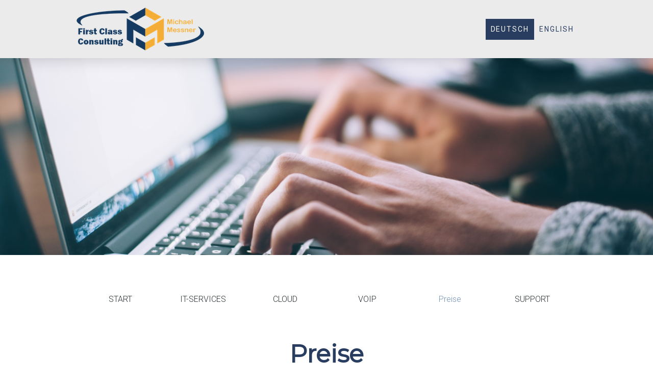

--- FILE ---
content_type: text/html; charset=UTF-8
request_url: https://www.first-class-consulting.com/deutsch/preise/
body_size: 10148
content:
<!DOCTYPE html>
<html lang="de-DE"><head>
    <meta charset="utf-8"/>
    <link rel="dns-prefetch preconnect" href="https://u.jimcdn.com/" crossorigin="anonymous"/>
<link rel="dns-prefetch preconnect" href="https://assets.jimstatic.com/" crossorigin="anonymous"/>
<link rel="dns-prefetch preconnect" href="https://image.jimcdn.com" crossorigin="anonymous"/>
<link rel="dns-prefetch preconnect" href="https://fonts.jimstatic.com" crossorigin="anonymous"/>
<meta name="viewport" content="width=device-width, initial-scale=1"/>
<meta http-equiv="X-UA-Compatible" content="IE=edge"/>
<meta name="description" content=""/>
<meta name="robots" content="index, follow, archive"/>
<meta property="st:section" content=""/>
<meta name="generator" content="Jimdo Creator"/>
<meta name="twitter:title" content="Preise"/>
<meta name="twitter:description" content="START"/>
<meta name="twitter:card" content="summary_large_image"/>
<meta property="og:url" content="http://www.first-class-consulting.com/deutsch/preise/"/>
<meta property="og:title" content="Preise"/>
<meta property="og:description" content="START"/>
<meta property="og:type" content="website"/>
<meta property="og:locale" content="de_DE"/>
<meta property="og:site_name" content="Messner Consulting - Ihr zuverlässiger IT Partner"/>
<meta name="twitter:image" content="https://image.jimcdn.com/app/cms/image/transf/none/path/s09ceca652b4fd0bf/backgroundarea/i358fe4e2816902fd/version/1627838345/image.jpg"/>
<meta property="og:image" content="https://image.jimcdn.com/app/cms/image/transf/none/path/s09ceca652b4fd0bf/backgroundarea/i358fe4e2816902fd/version/1627838345/image.jpg"/>
<meta property="og:image:width" content="2000"/>
<meta property="og:image:height" content="1500"/>
<meta property="og:image:secure_url" content="https://image.jimcdn.com/app/cms/image/transf/none/path/s09ceca652b4fd0bf/backgroundarea/i358fe4e2816902fd/version/1627838345/image.jpg"/><title>Preise - Messner Consulting - Ihr zuverlässiger IT Partner</title>
<link rel="shortcut icon" href="https://u.jimcdn.com/cms/o/s09ceca652b4fd0bf/img/favicon.png?t=1625478670"/>
    
<link rel="canonical" href="https://www.first-class-consulting.com/deutsch/preise/"/>

        <script src="https://assets.jimstatic.com/ckies.js.7c38a5f4f8d944ade39b.js"></script>

        <script src="https://assets.jimstatic.com/cookieControl.js.b05bf5f4339fa83b8e79.js"></script>
    <script>window.CookieControlSet.setToNormal();</script>

    <style>html,body{margin:0}.hidden{display:none}.n{padding:5px}#cc-website-title a {text-decoration: none}.cc-m-image-align-1{text-align:left}.cc-m-image-align-2{text-align:right}.cc-m-image-align-3{text-align:center}</style>

        <link href="https://u.jimcdn.com/cms/o/s09ceca652b4fd0bf/layout/dm_bb42a019c516d73ffb236821b7b3c288/css/layout.css?t=1627838571" rel="stylesheet" type="text/css" id="jimdo_layout_css"/>
<script>     /* <![CDATA[ */     /*!  loadCss [c]2014 @scottjehl, Filament Group, Inc.  Licensed MIT */     window.loadCSS = window.loadCss = function(e,n,t){var r,l=window.document,a=l.createElement("link");if(n)r=n;else{var i=(l.body||l.getElementsByTagName("head")[0]).childNodes;r=i[i.length-1]}var o=l.styleSheets;a.rel="stylesheet",a.href=e,a.media="only x",r.parentNode.insertBefore(a,n?r:r.nextSibling);var d=function(e){for(var n=a.href,t=o.length;t--;)if(o[t].href===n)return e.call(a);setTimeout(function(){d(e)})};return a.onloadcssdefined=d,d(function(){a.media=t||"all"}),a};     window.onloadCSS = function(n,o){n.onload=function(){n.onload=null,o&&o.call(n)},"isApplicationInstalled"in navigator&&"onloadcssdefined"in n&&n.onloadcssdefined(o)}     /* ]]> */ </script>     <script>
// <![CDATA[
onloadCSS(loadCss('https://assets.jimstatic.com/web.css.cba479cb7ca5b5a1cac2a1ff8a34b9db.css') , function() {
    this.id = 'jimdo_web_css';
});
// ]]>
</script>
<link href="https://assets.jimstatic.com/web.css.cba479cb7ca5b5a1cac2a1ff8a34b9db.css" rel="preload" as="style"/>
<noscript>
<link href="https://assets.jimstatic.com/web.css.cba479cb7ca5b5a1cac2a1ff8a34b9db.css" rel="stylesheet"/>
</noscript>
    <script>
    //<![CDATA[
        var jimdoData = {"isTestserver":false,"isLcJimdoCom":false,"isJimdoHelpCenter":false,"isProtectedPage":false,"cstok":"","cacheJsKey":"809fbefa5524cfe701b9bc699b86fd969b906185","cacheCssKey":"809fbefa5524cfe701b9bc699b86fd969b906185","cdnUrl":"https:\/\/assets.jimstatic.com\/","minUrl":"https:\/\/assets.jimstatic.com\/app\/cdn\/min\/file\/","authUrl":"https:\/\/a.jimdo.com\/","webPath":"https:\/\/www.first-class-consulting.com\/","appUrl":"https:\/\/a.jimdo.com\/","cmsLanguage":"de_DE","isFreePackage":false,"mobile":false,"isDevkitTemplateUsed":true,"isTemplateResponsive":true,"websiteId":"s09ceca652b4fd0bf","pageId":2143107712,"packageId":2,"shop":{"deliveryTimeTexts":{"1":"1 - 3 Tage Lieferzeit","2":"3 - 5 Tage Lieferzeit","3":"5 - 8 Tage Lieferzeit"},"checkoutButtonText":"Zur Kasse","isReady":false,"currencyFormat":{"pattern":"#,##0.00 \u00a4","convertedPattern":"#,##0.00 $","symbols":{"GROUPING_SEPARATOR":".","DECIMAL_SEPARATOR":",","CURRENCY_SYMBOL":"\u20ac"}},"currencyLocale":"de_DE"},"tr":{"gmap":{"searchNotFound":"Die angegebene Adresse konnte nicht gefunden werden.","routeNotFound":"Die Anfahrtsroute konnte nicht berechnet werden. M\u00f6gliche Gr\u00fcnde: Die Startadresse ist zu ungenau oder zu weit von der Zieladresse entfernt."},"shop":{"checkoutSubmit":{"next":"N\u00e4chster Schritt","wait":"Bitte warten"},"paypalError":"Da ist leider etwas schiefgelaufen. Bitte versuche es erneut!","cartBar":"Zum Warenkorb","maintenance":"Dieser Shop ist vor\u00fcbergehend leider nicht erreichbar. Bitte probieren Sie es sp\u00e4ter noch einmal.","addToCartOverlay":{"productInsertedText":"Der Artikel wurde dem Warenkorb hinzugef\u00fcgt.","continueShoppingText":"Weiter einkaufen","reloadPageText":"neu laden"},"notReadyText":"Dieser Shop ist noch nicht vollst\u00e4ndig eingerichtet.","numLeftText":"Mehr als {:num} Exemplare dieses Artikels sind z.Z. leider nicht verf\u00fcgbar.","oneLeftText":"Es ist leider nur noch ein Exemplar dieses Artikels verf\u00fcgbar."},"common":{"timeout":"Es ist ein Fehler aufgetreten. Die von dir ausgew\u00e4hlte Aktion wurde abgebrochen. Bitte versuche es in ein paar Minuten erneut."},"form":{"badRequest":"Es ist ein Fehler aufgetreten: Die Eingaben konnten leider nicht \u00fcbermittelt werden. Bitte versuche es sp\u00e4ter noch einmal!"}},"jQuery":"jimdoGen002","isJimdoMobileApp":false,"bgConfig":{"id":104644712,"type":"picture","options":{"fixed":true},"images":[{"id":8168567212,"url":"https:\/\/image.jimcdn.com\/app\/cms\/image\/transf\/none\/path\/s09ceca652b4fd0bf\/backgroundarea\/i358fe4e2816902fd\/version\/1627838345\/image.jpg","altText":""}]},"bgFullscreen":null,"responsiveBreakpointLandscape":767,"responsiveBreakpointPortrait":480,"copyableHeadlineLinks":false,"tocGeneration":false,"googlemapsConsoleKey":false,"loggingForAnalytics":false,"loggingForPredefinedPages":false,"isFacebookPixelIdEnabled":false,"userAccountId":"c46e3406-c097-4929-a7ef-8b0a7dc9c2ad"};
    // ]]>
</script>

     <script> (function(window) { 'use strict'; var regBuff = window.__regModuleBuffer = []; var regModuleBuffer = function() { var args = [].slice.call(arguments); regBuff.push(args); }; if (!window.regModule) { window.regModule = regModuleBuffer; } })(window); </script>
    <script src="https://assets.jimstatic.com/web.js.24f3cfbc36a645673411.js" async="true"></script>
    <script src="https://assets.jimstatic.com/at.js.62588d64be2115a866ce.js"></script>

<script src="https://ajax.googleapis.com/ajax/libs/jquery/1.8.1/jquery.min.js" type="text/javascript">
</script>

<script type="text/javascript">

//<![CDATA[

    $(document).ready(function() {

 
/* This is the Columns Element that we are converting - identify it here */

        $( "#cc-m-11124359112" ).wrap( "<div id='section1' />" ); 

    }); 


//]]>

</script>

<style type="text/css">

/*<![CDATA[*/


/*  This code prevents side-scrolling */

        body { overflow-x: hidden;}

       .jtpl-main {overflow-x:hidden;}
/* This is a fullwidth section - add your comment to describe it */

        #section1 {

        margin: 0 -9999rem;

        padding: 0.25rem 9999rem;

        background-color: #F4AD35;

        }

/*]]>*/

</style>


<style type="text/css">
/*<![CDATA[*/ 
.jtpl-section-aside {display: none !important;}
/*]]>*/ 
</style>

    
</head>

<body class="body cc-page j-m-gallery-styles j-m-video-styles j-m-hr-styles j-m-header-styles j-m-text-styles j-m-emotionheader-styles j-m-htmlCode-styles j-m-rss-styles j-m-form-styles j-m-table-styles j-m-textWithImage-styles j-m-downloadDocument-styles j-m-imageSubtitle-styles j-m-flickr-styles j-m-googlemaps-styles j-m-blogSelection-styles j-m-comment-styles-disabled j-m-jimdo-styles j-m-profile-styles j-m-guestbook-styles j-m-promotion-styles j-m-twitter-styles j-m-hgrid-styles j-m-shoppingcart-styles j-m-catalog-styles j-m-product-styles-disabled j-m-facebook-styles j-m-sharebuttons-styles j-m-formnew-styles j-m-callToAction-styles j-m-turbo-styles j-m-spacing-styles j-m-googleplus-styles j-m-dummy-styles j-m-search-styles j-m-booking-styles j-m-socialprofiles-styles j-footer-styles cc-pagemode-default cc-content-parent" id="page-2143107712">

<div id="cc-inner" class="cc-content-parent">

<input type="checkbox" id="jtpl-mobile-navigation__checkbox" class="jtpl-mobile-navigation__checkbox"/><!-- _main.sass --><div class="jtpl-main cc-content-parent">

  <!-- _background-area.sass -->
  <div class="jtpl-background-area" background-area="fullscreen"></div>
  <!-- END _background-area.sass -->

  <!-- _top-bar.sass -->
  <div class="jtpl-top-bar navigation-colors">
    <!-- _navigation.sass -->
    <label for="jtpl-mobile-navigation__checkbox" class="jtpl-mobile-navigation__label navigation-colors--transparency">
      <span class="jtpl-mobile-navigation__borders navigation-colors__menu-icon"></span>
    </label>
    <!-- END _navigation.sass -->

  </div>
  <!-- END _top-bar.sass -->


  <!-- _mobile-navigation.sass -->
  <nav class="jtpl-mobile-navigation navigation-colors navigation-colors--transparency"><div data-container="navigation"><div class="j-nav-variant-nested"><ul class="cc-nav-level-0 j-nav-level-0"><li id="cc-nav-view-2143107512" class="jmd-nav__list-item-0 j-nav-has-children cc-nav-parent j-nav-parent jmd-nav__item--parent"><a href="/" data-link-title="Deutsch">Deutsch</a><span data-navi-toggle="cc-nav-view-2143107512" class="jmd-nav__toggle-button"></span><ul class="cc-nav-level-1 j-nav-level-1"><li id="cc-nav-view-2143118512" class="jmd-nav__list-item-1"><a href="/deutsch/it-services/" data-link-title="IT-Services">IT-Services</a></li><li id="cc-nav-view-2143118612" class="jmd-nav__list-item-1"><a href="/deutsch/cloud/" data-link-title="Cloud">Cloud</a></li><li id="cc-nav-view-2143119312" class="jmd-nav__list-item-1"><a href="/deutsch/voip/" data-link-title="VoIP">VoIP</a></li><li id="cc-nav-view-2143107712" class="jmd-nav__list-item-1 cc-nav-current j-nav-current jmd-nav__item--current"><a href="/deutsch/preise/" data-link-title="Preise" class="cc-nav-current j-nav-current jmd-nav__link--current">Preise</a></li><li id="cc-nav-view-2235720512" class="jmd-nav__list-item-1"><a href="/deutsch/supportlink/" data-link-title="Supportlink">Supportlink</a></li></ul></li><li id="cc-nav-view-2143107612" class="jmd-nav__list-item-0 j-nav-has-children"><a href="/english/" data-link-title="English">English</a><span data-navi-toggle="cc-nav-view-2143107612" class="jmd-nav__toggle-button"></span><ul class="cc-nav-level-1 j-nav-level-1"><li id="cc-nav-view-2144106412" class="jmd-nav__list-item-1"><a href="/english/it-services/" data-link-title="IT Services">IT Services</a></li><li id="cc-nav-view-2144106612" class="jmd-nav__list-item-1"><a href="/english/cloud/" data-link-title="Cloud">Cloud</a></li><li id="cc-nav-view-2144107612" class="jmd-nav__list-item-1"><a href="/english/voip/" data-link-title="VoIP">VoIP</a></li><li id="cc-nav-view-2144107912" class="jmd-nav__list-item-1"><a href="/english/contact/" data-link-title="Contact">Contact</a></li></ul></li></ul></div></div>
  </nav><!-- END _mobile-navigation.sass --><!-- _header.sass --><header class="jtpl-header navigation-colors"><div class="jtpl-header__inner alignment-options navigation-vertical-alignment">
      <div class="jtpl-logo">
        <div id="cc-website-logo" class="cc-single-module-element"><div id="cc-m-11798855112" class="j-module n j-imageSubtitle"><div class="cc-m-image-container"><figure class="cc-imagewrapper cc-m-image-align-1">
<a href="https://www.first-class-consulting.com/" target="_self"><img srcset="https://image.jimcdn.com/app/cms/image/transf/dimension=250x10000:format=png/path/s09ceca652b4fd0bf/image/i7cc4164477228dc0/version/1625392829/image.png 250w, https://image.jimcdn.com/app/cms/image/transf/dimension=320x10000:format=png/path/s09ceca652b4fd0bf/image/i7cc4164477228dc0/version/1625392829/image.png 320w, https://image.jimcdn.com/app/cms/image/transf/none/path/s09ceca652b4fd0bf/image/i7cc4164477228dc0/version/1625392829/image.png 418w" sizes="(min-width: 250px) 250px, 100vw" id="cc-m-imagesubtitle-image-11798855112" src="https://image.jimcdn.com/app/cms/image/transf/dimension=250x10000:format=png/path/s09ceca652b4fd0bf/image/i7cc4164477228dc0/version/1625392829/image.png" alt="Messner Consulting - Ihr zuverlässiger IT Partner" class="" data-src-width="418" data-src-height="141" data-src="https://image.jimcdn.com/app/cms/image/transf/dimension=250x10000:format=png/path/s09ceca652b4fd0bf/image/i7cc4164477228dc0/version/1625392829/image.png" data-image-id="7854994312"/></a>    

</figure>
</div>
<div class="cc-clear"></div>
<script id="cc-m-reg-11798855112">// <![CDATA[

    window.regModule("module_imageSubtitle", {"data":{"imageExists":true,"hyperlink":"","hyperlink_target":"","hyperlinkAsString":"","pinterest":"0","id":11798855112,"widthEqualsContent":"0","resizeWidth":"250","resizeHeight":85},"id":11798855112});
// ]]>
</script></div></div>
      </div>

      <!-- _navigation.sass -->
      <nav class="jtpl-navigation"><div class="jtpl-navigation__inner navigation-alignment" data-dropdown="true" data-main="true">
          <div data-container="navigation"><div class="j-nav-variant-nested"><ul class="cc-nav-level-0 j-nav-level-0"><li id="cc-nav-view-2143107512" class="jmd-nav__list-item-0 j-nav-has-children cc-nav-parent j-nav-parent jmd-nav__item--parent"><a href="/" data-link-title="Deutsch">Deutsch</a><span data-navi-toggle="cc-nav-view-2143107512" class="jmd-nav__toggle-button"></span><ul class="cc-nav-level-1 j-nav-level-1"><li id="cc-nav-view-2143118512" class="jmd-nav__list-item-1"><a href="/deutsch/it-services/" data-link-title="IT-Services">IT-Services</a></li><li id="cc-nav-view-2143118612" class="jmd-nav__list-item-1"><a href="/deutsch/cloud/" data-link-title="Cloud">Cloud</a></li><li id="cc-nav-view-2143119312" class="jmd-nav__list-item-1"><a href="/deutsch/voip/" data-link-title="VoIP">VoIP</a></li><li id="cc-nav-view-2143107712" class="jmd-nav__list-item-1 cc-nav-current j-nav-current jmd-nav__item--current"><a href="/deutsch/preise/" data-link-title="Preise" class="cc-nav-current j-nav-current jmd-nav__link--current">Preise</a></li><li id="cc-nav-view-2235720512" class="jmd-nav__list-item-1"><a href="/deutsch/supportlink/" data-link-title="Supportlink">Supportlink</a></li></ul></li><li id="cc-nav-view-2143107612" class="jmd-nav__list-item-0 j-nav-has-children"><a href="/english/" data-link-title="English">English</a><span data-navi-toggle="cc-nav-view-2143107612" class="jmd-nav__toggle-button"></span><ul class="cc-nav-level-1 j-nav-level-1"><li id="cc-nav-view-2144106412" class="jmd-nav__list-item-1"><a href="/english/it-services/" data-link-title="IT Services">IT Services</a></li><li id="cc-nav-view-2144106612" class="jmd-nav__list-item-1"><a href="/english/cloud/" data-link-title="Cloud">Cloud</a></li><li id="cc-nav-view-2144107612" class="jmd-nav__list-item-1"><a href="/english/voip/" data-link-title="VoIP">VoIP</a></li><li id="cc-nav-view-2144107912" class="jmd-nav__list-item-1"><a href="/english/contact/" data-link-title="Contact">Contact</a></li></ul></li></ul></div></div>
        </div>
      </nav><!-- END _navigation.sass -->
</div>
  </header><div class="jtpl-header--image" background-area="stripe" background-area-default=""></div>

  <!-- END _header.sass -->

  <!-- _section-main.sass -->
  <div class="jtpl-section-main content-options-box cc-content-parent">

    <!-- _breadcrumb.sass -->
    <div class="jtpl-breadcrumb alignment-options">
      <div class="jtpl-breadcrumb__inner flex-background-options">
        <div class="jtpl-breadcrumb__title-navigation-gutter">
          <!-- _section-main.sass -->
          <div class="jtpl-title">
            
          </div>
          <!-- END _section-main.sass -->
          <div class="jtpl-breadcrumb__navigation breadcrumb-options">
            <div data-container="navigation"><div class="j-nav-variant-breadcrumb"><ol itemscope="true" itemtype="http://schema.org/BreadcrumbList"><li itemscope="true" itemprop="itemListElement" itemtype="http://schema.org/ListItem"><a href="/" data-link-title="Deutsch" itemprop="item"><span itemprop="name">Deutsch</span></a><meta itemprop="position" content="1"/></li><li itemscope="true" itemprop="itemListElement" itemtype="http://schema.org/ListItem" class="cc-nav-current j-nav-current"><a href="/deutsch/preise/" data-link-title="Preise" itemprop="item" class="cc-nav-current j-nav-current"><span itemprop="name">Preise</span></a><meta itemprop="position" content="2"/></li></ol></div></div>
          </div>
        </div>
      </div>
    </div>
    <!-- END _breadcrumb.sass -->

    <div class="jtpl-content alignment-options content-options-inner cc-content-parent">
      <div id="content_area" data-container="content"><div id="content_start"></div>
        
        <div id="cc-matrix-3046629212"><div id="cc-m-11119766612" class="j-module n j-hgrid ">    <div class="cc-m-hgrid-column" style="width: 14.99%;">
        <div id="cc-matrix-3068891212"><div id="cc-m-11123163112" class="j-module n j-text "><p style="text-align: center;">
    <a href="/" title="Deutsch">START</a>
</p></div></div>    </div>
            <div class="cc-m-hgrid-separator" data-display="cms-only"><div></div></div>
        <div class="cc-m-hgrid-column" style="width: 14.99%;">
        <div id="cc-matrix-3067444312"><div id="cc-m-11119770712" class="j-module n j-text "><p style="text-align: center;">
    <a href="/deutsch/it-services/" title="IT-Services">IT-SERVICES</a>
</p></div></div>    </div>
            <div class="cc-m-hgrid-separator" data-display="cms-only"><div></div></div>
        <div class="cc-m-hgrid-column" style="width: 14.99%;">
        <div id="cc-matrix-3067445712"><div id="cc-m-11119771512" class="j-module n j-text "><p style="text-align: center;">
    <a href="/deutsch/cloud/" title="Cloud">CLOUD</a>
</p></div></div>    </div>
            <div class="cc-m-hgrid-separator" data-display="cms-only"><div></div></div>
        <div class="cc-m-hgrid-column" style="width: 14.99%;">
        <div id="cc-matrix-3067444712"><div id="cc-m-11119773412" class="j-module n j-text "><p style="text-align: center;">
    <a href="/deutsch/voip/" title="VoIP">VOIP</a>
</p></div></div>    </div>
            <div class="cc-m-hgrid-separator" data-display="cms-only"><div></div></div>
        <div class="cc-m-hgrid-column" style="width: 14.99%;">
        <div id="cc-matrix-3067444412"><div id="cc-m-11119778412" class="j-module n j-text "><p style="text-align: center;">
    <span style="color: #7293b6;" mce-data-marked="1">Preise</span>
</p></div></div>    </div>
            <div class="cc-m-hgrid-separator" data-display="cms-only"><div></div></div>
        <div class="cc-m-hgrid-column last" style="width: 14.99%;">
        <div id="cc-matrix-3324246012"><div id="cc-m-12223776512" class="j-module n j-text "><p style="text-align: center;">
    <a href="/deutsch/supportlink/" title="Supportlink">SUPPORT</a>
</p></div></div>    </div>
    
<div class="cc-m-hgrid-overlay" data-display="cms-only"></div>

<br class="cc-clear"/>

</div><div id="cc-m-11119804212" class="j-module n j-spacing ">
    <div class="cc-m-spacer" style="height: 50px;">
    
</div>

</div><div id="cc-m-11078907612" class="j-module n j-header "><h1 class="" id="cc-m-header-11078907612">Preise</h1></div><div id="cc-m-11078911212" class="j-module n j-spacing ">
    <div class="cc-m-spacer" style="height: 50px;">
    
</div>

</div><div id="cc-m-12173972212" class="j-module n j-text "><p>
    Arbeitstage: Mo. – Fr. während der Bürozeiten 9 – 17 Uhr   
</p>

<ul>
    <li>Remote Support, Admin*, pro Stunde € 100,00
    </li>

    <li>Remote Support, System Ing.*, pro Stunde € 125,00
    </li>

    <li>Remote Support, Consulter*, pro Stunde € 145,00
    </li>
</ul>

<p>
    Zuschlag für Support außerhalb der Supportzeiten, pro angefangene Stunde 50%<br/>
    Zuschlag für Support Feiertage, Samstag und Sonntag, pro angefangene Stunde 100%<br/>
    <br/>
    * je Stunde, Abrechnung 15 min Takt zzgl. Reisekostenpauschale bei Vor-Ort-Einsatz.<br/>
    Anfahrt bis zu 50 km (49,00 €), bis zu 100 km (109,00 €), bis zu 150 km (179,00 €)<br/>
    Alle Preise in Euro zzgl. MwSt.
</p></div><div id="cc-m-11078912012" class="j-module n j-spacing ">
    <div class="cc-m-spacer" style="height: 100px;">
    
</div>

</div><div id="cc-m-11124359112" class="j-module n j-hgrid ">    <div class="cc-m-hgrid-column" style="width: 49%;">
        <div id="cc-matrix-3069412412"><div id="cc-m-11124359212" class="j-module n j-spacing ">
    <div class="cc-m-spacer" style="height: 5px;">
    
</div>

</div><div id="cc-m-11124359312" class="j-module n j-text "><p>
    <strong>Kontakt</strong>
</p>

<p>
     
</p>

<p>
    First Class Consulting
</p>

<p>
    Michael Messner
</p>

<p>
    Starkenburgstr. 10
</p>

<p>
    64546 Mörfelden-Walldorf
</p>

<p>
    +49 (0) 6105 96304-18
</p>

<p>
    <a href="mailto:info@messner-consulting.de" title="info@messner-consulting.de">info@messner-consulting.de</a>
</p></div><div id="cc-m-11124359412" class="j-module n j-spacing ">
    <div class="cc-m-spacer" style="height: 5px;">
    
</div>

</div><div id="cc-m-11124359512" class="j-module n j-text "><p>
    <span style="font-size: 12px; color: #293133;"><a href="https://www.messner-consulting.de/about/" target="_blank" title="https://www.messner-consulting.de/about/">Impressum</a> | <a href="https://www.messner-consulting.de/j/privacy" target="_blank" title="https://www.messner-consulting.de/j/privacy">Datenschutz</a></span> <span style="font-size: 12px; color: #293133;">| <a href="https://www.messner-consulting.de/j/cookies/policy" target="_blank" title="https://www.messner-consulting.de/j/cookies/policy">Cookie-Richtlinie</a></span>
</p>

<p>
    <span style="font-size: 12px; color: #ffffff;"> </span>
</p></div></div>    </div>
            <div class="cc-m-hgrid-separator" data-display="cms-only"><div></div></div>
        <div class="cc-m-hgrid-column last" style="width: 49%;">
        <div id="cc-matrix-3069412512"><div id="cc-m-11124359612" class="j-module n j-spacing ">
    <div class="cc-m-spacer" style="height: 5px;">
    
</div>

</div><div id="cc-m-11124359712" class="j-module n j-text "><p>
    <strong>Über uns</strong>
</p>

<p>
     
</p>

<p>
    Engagiert, kompetent und persön­lich unter­stützt Sie First Class Consulting rund um die IT-Infra­struktur. Wir ver­ste­hen uns als ver­läss­licher stra­te­gischer Part­ner und eben­so
    kom­pe­ten­ter wie service­orien­tierter IT-Dienst­leister für kleine und mittel­stän­dische Unter­neh­men.
</p>

<p>
    Kunden­nähe, fach­liche Ex­per­tise sowie lang­jährige Er­fahr­ungen machen uns zu Ihrem IT-Part­ner für über­zeu­gende Lösungen. Wir freuen uns auf Sie.
</p></div><div id="cc-m-11124359812" class="j-module n j-spacing ">
    <div class="cc-m-spacer" style="height: 5px;">
    
</div>

</div></div>    </div>
    
<div class="cc-m-hgrid-overlay" data-display="cms-only"></div>

<br class="cc-clear"/>

</div></div>
        
        </div>
    </div>
    <!-- END _section-main.sass -->

  </div>

  <!-- _section-aside.sass -->
  <div class="jtpl-section-aside">

    <aside class="jtpl-sidebar sidebar-options"><div class="jtpl-sidebar__inner alignment-options">
        <div data-container="sidebar"><div id="cc-matrix-3046630212"></div></div>
      </div>
    </aside><footer class="jtpl-footer footer-options"><div class="jtpl-footer__inner alignment-options">
        <div id="contentfooter" data-container="footer">

    
    <div class="j-meta-links">
        <a href="/about/">Impressum</a> | <a href="//www.first-class-consulting.com/j/privacy">Datenschutz</a> | <a id="cookie-policy" href="javascript:window.CookieControl.showCookieSettings();">Cookie-Richtlinie</a>    </div>

    <div class="j-admin-links">
            

<span class="loggedin">
    <a rel="nofollow" id="logout" target="_top" href="https://cms.e.jimdo.com/app/cms/logout.php">
        Abmelden    </a>
    |
    <a rel="nofollow" id="edit" target="_top" href="https://a.jimdo.com/app/auth/signin/jumpcms/?page=2143107712">Bearbeiten</a>
</span>
        </div>

    
</div>

      </div>
    </footer><!-- END _section-aside.sass -->
</div>


  <!-- _cart.sass -->
  <div class="jtpl-cart">
    
  </div>
  <!-- END _cart.sass -->

</div>
<!-- END main.sass -->

</div>    <script type="text/javascript">
//<![CDATA[
addAutomatedTracking('creator.website', track_anon);
//]]>
</script>
    



<div class="cc-individual-cookie-settings" id="cc-individual-cookie-settings" style="display: none" data-nosnippet="true">

</div>
<script>// <![CDATA[

    window.regModule("web_individualCookieSettings", {"categories":[{"type":"NECESSARY","name":"Unbedingt erforderlich","description":"Unbedingt erforderliche Cookies erm\u00f6glichen grundlegende Funktionen und sind f\u00fcr die einwandfreie Funktion der Website erforderlich. Daher kann man sie nicht deaktivieren. Diese Art von Cookies wird ausschlie\u00dflich von dem Betreiber der Website verwendet (First-Party-Cookie) und s\u00e4mtliche Informationen, die in den Cookies gespeichert sind, werden nur an diese Website gesendet.","required":true,"cookies":[{"key":"cookielaw","name":"cookielaw","description":"Cookielaw\n\nDieses Cookie zeigt das Cookie-Banner an und speichert die Cookie-Einstellungen des Besuchers.\n\nAnbieter:\nJimdo GmbH, Stresemannstrasse 375, 22761 Hamburg, Deutschland.\n\nCookie-Name: ckies_cookielaw\nCookie-Laufzeit: 1 Jahr\n\nDatenschutzerkl\u00e4rung:\nhttps:\/\/www.jimdo.com\/de\/info\/datenschutzerklaerung\/ ","required":true},{"key":"control-cookies-wildcard","name":"ckies_*","description":"Jimdo Control Cookies\n\nSteuerungs-Cookies zur Aktivierung der vom Website-Besucher ausgew\u00e4hlten Dienste\/Cookies und zur Speicherung der entsprechenden Cookie-Einstellungen. \n\nAnbieter:\nJimdo GmbH, Stresemannstra\u00dfe 375, 22761 Hamburg, Deutschland.\n\nCookie-Namen: ckies_*, ckies_postfinance, ckies_stripe, ckies_powr, ckies_google, ckies_cookielaw, ckies_ga, ckies_jimdo_analytics, ckies_fb_analytics, ckies_fr\n\nCookie-Laufzeit: 1 Jahr\n\nDatenschutzerkl\u00e4rung:\nhttps:\/\/www.jimdo.com\/de\/info\/datenschutzerklaerung\/ ","required":true}]},{"type":"FUNCTIONAL","name":"Funktionell","description":"Funktionelle Cookies erm\u00f6glichen dieser Website, bestimmte Funktionen zur Verf\u00fcgung zu stellen und Informationen zu speichern, die vom Nutzer eingegeben wurden \u2013 beispielsweise bereits registrierte Namen oder die Sprachauswahl. Damit werden verbesserte und personalisierte Funktionen gew\u00e4hrleistet.","required":false,"cookies":[{"key":"powr-v2","name":"powr","description":"POWr.io Cookies\n\nDiese Cookies registrieren anonyme, statistische Daten \u00fcber das Verhalten des Besuchers dieser Website und sind verantwortlich f\u00fcr die Gew\u00e4hrleistung der Funktionalit\u00e4t bestimmter Widgets, die auf dieser Website eingesetzt werden. Sie werden ausschlie\u00dflich f\u00fcr interne Analysen durch den Webseitenbetreiber verwendet z. B. f\u00fcr den Besucherz\u00e4hler.\n\nAnbieter:\nPowr.io, POWr HQ, 340 Pine Street, San Francisco, California 94104, USA.\n\nCookie Namen und Laufzeiten:\nahoy_unique_[unique id] (Laufzeit: Sitzung), POWR_PRODUCTION  (Laufzeit: Sitzung),  ahoy_visitor  (Laufzeit: 2 Jahre),   ahoy_visit  (Laufzeit: 1 Tag), src (Laufzeit: 30 Tage) Security, _gid Persistent (Laufzeit: 1 Tag), NID (Domain: google.com, Laufzeit: 180 Tage), 1P_JAR (Domain: google.com, Laufzeit: 30 Tage), DV (Domain: google.com, Laufzeit: 2 Stunden), SIDCC (Domain: google.com, Laufzeit: 1 Jahre), SID (Domain: google.com, Laufzeit: 2 Jahre), HSID (Domain: google.com, Laufzeit: 2 Jahre), SEARCH_SAMESITE (Domain: google.com, Laufzeit: 6 Monate), __cfduid (Domain: powrcdn.com, Laufzeit: 30 Tage).\n\nCookie-Richtlinie:\nhttps:\/\/www.powr.io\/privacy \n\nDatenschutzerkl\u00e4rung:\nhttps:\/\/www.powr.io\/privacy ","required":false},{"key":"google_maps","name":"Google Maps","description":"Die Aktivierung und Speicherung dieser Einstellung schaltet die Anzeige der Google Maps frei. \nAnbieter: Google LLC, 1600 Amphitheatre Parkway, Mountain View, CA 94043, USA oder Google Ireland Limited, Gordon House, Barrow Street, Dublin 4, Irland, wenn Sie in der EU ans\u00e4ssig sind.\nCookie Name und Laufzeit: google_maps ( Laufzeit: 1 Jahr)\nCookie Richtlinie: https:\/\/policies.google.com\/technologies\/cookies\nDatenschutzerkl\u00e4rung: https:\/\/policies.google.com\/privacy\n","required":false}]},{"type":"PERFORMANCE","name":"Performance","description":"Die Performance-Cookies sammeln Informationen dar\u00fcber, wie diese Website genutzt wird. Der Betreiber der Website nutzt diese Cookies um die Attraktivit\u00e4t, den Inhalt und die Funktionalit\u00e4t der Website zu verbessern.","required":false,"cookies":[]},{"type":"MARKETING","name":"Marketing \/ Third Party","description":"Marketing- \/ Third Party-Cookies stammen unter anderem von externen Werbeunternehmen und werden verwendet, um Informationen \u00fcber die vom Nutzer besuchten Websites zu sammeln, um z. B. zielgruppenorientierte Werbung f\u00fcr den Benutzer zu erstellen.","required":false,"cookies":[{"key":"powr_marketing","name":"powr_marketing","description":"POWr.io Cookies \n \nDiese Cookies sammeln zu Analysezwecken anonymisierte Informationen dar\u00fcber, wie Nutzer diese Website verwenden. \n\nAnbieter:\nPowr.io, POWr HQ, 340 Pine Street, San Francisco, California 94104, USA.  \n \nCookie-Namen und Laufzeiten: \n__Secure-3PAPISID (Domain: google.com, Laufzeit: 2 Jahre), SAPISID (Domain: google.com, Laufzeit: 2 Jahre), APISID (Domain: google.com, Laufzeit: 2 Jahre), SSID (Domain: google.com, Laufzeit: 2 Jahre), __Secure-3PSID (Domain: google.com, Laufzeit: 2 Jahre), CC (Domain:google.com, Laufzeit: 1 Jahr), ANID (Domain: google.com, Laufzeit: 10 Jahre), OTZ (Domain:google.com, Laufzeit: 1 Monat).\n \nCookie-Richtlinie: \nhttps:\/\/www.powr.io\/privacy \n \nDatenschutzerkl\u00e4rung: \nhttps:\/\/www.powr.io\/privacy \n","required":false}]}],"pagesWithoutCookieSettings":["\/about\/","\/j\/privacy"],"cookieSettingsHtmlUrl":"\/app\/module\/cookiesettings\/getcookiesettingshtml"});
// ]]>
</script>

</body>
</html>
